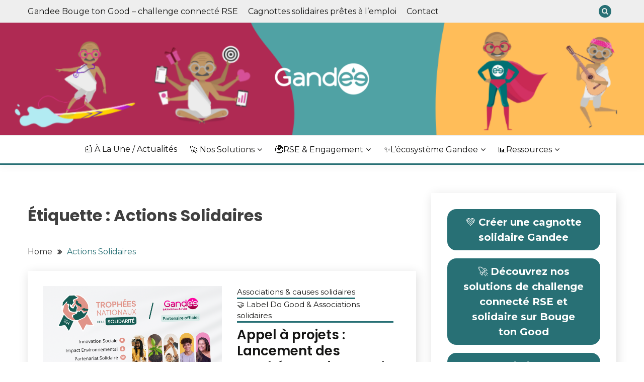

--- FILE ---
content_type: text/html; charset=UTF-8
request_url: https://blog.gandee.com/tag/actions-solidaires/
body_size: 21651
content:
<!doctype html>
<html lang="fr-FR">
<head>
	<meta charset="UTF-8">
	<meta name="viewport" content="width=device-width, initial-scale=1">
	<link rel="profile" href="https://gmpg.org/xfn/11">

	<script>
window.JetpackScriptData = {"site":{"icon":"https://i0.wp.com/blog.gandee.com/wp-content/uploads/2021/03/logo-2020.png?w=64\u0026ssl=1","title":"Blog Gandee","host":"unknown","is_wpcom_platform":false}};
</script>
<meta name='robots' content='index, follow, max-image-preview:large, max-snippet:-1, max-video-preview:-1' />
	<style>img:is([sizes="auto" i], [sizes^="auto," i]) { contain-intrinsic-size: 3000px 1500px }</style>
	
<!-- Google Tag Manager for WordPress by gtm4wp.com -->
<script data-cfasync="false" data-pagespeed-no-defer>
	var gtm4wp_datalayer_name = "dataLayer";
	var dataLayer = dataLayer || [];
</script>
<!-- End Google Tag Manager for WordPress by gtm4wp.com -->
	<!-- This site is optimized with the Yoast SEO Premium plugin v25.5 (Yoast SEO v25.5) - https://yoast.com/wordpress/plugins/seo/ -->
	<title>Archives des Actions Solidaires - Blog Gandee</title>
	<link rel="canonical" href="https://blog.gandee.com/tag/actions-solidaires/" />
	<meta property="og:locale" content="fr_FR" />
	<meta property="og:type" content="article" />
	<meta property="og:title" content="Archives des Actions Solidaires" />
	<meta property="og:url" content="https://blog.gandee.com/tag/actions-solidaires/" />
	<meta property="og:site_name" content="Blog Gandee" />
	<meta name="twitter:card" content="summary_large_image" />
	<meta name="twitter:site" content="@GandeeDoGooders" />
	<script type="application/ld+json" class="yoast-schema-graph">{"@context":"https://schema.org","@graph":[{"@type":"CollectionPage","@id":"https://blog.gandee.com/tag/actions-solidaires/","url":"https://blog.gandee.com/tag/actions-solidaires/","name":"Archives des Actions Solidaires - Blog Gandee","isPartOf":{"@id":"https://blog.gandee.com/#website"},"primaryImageOfPage":{"@id":"https://blog.gandee.com/tag/actions-solidaires/#primaryimage"},"image":{"@id":"https://blog.gandee.com/tag/actions-solidaires/#primaryimage"},"thumbnailUrl":"https://blog.gandee.com/wp-content/uploads/2024/03/Capture-decran-2024-03-11-a-15.50.34.png","breadcrumb":{"@id":"https://blog.gandee.com/tag/actions-solidaires/#breadcrumb"},"inLanguage":"fr-FR"},{"@type":"ImageObject","inLanguage":"fr-FR","@id":"https://blog.gandee.com/tag/actions-solidaires/#primaryimage","url":"https://blog.gandee.com/wp-content/uploads/2024/03/Capture-decran-2024-03-11-a-15.50.34.png","contentUrl":"https://blog.gandee.com/wp-content/uploads/2024/03/Capture-decran-2024-03-11-a-15.50.34.png","width":1402,"height":1424},{"@type":"BreadcrumbList","@id":"https://blog.gandee.com/tag/actions-solidaires/#breadcrumb","itemListElement":[{"@type":"ListItem","position":1,"name":"Accueil","item":"https://blog.gandee.com/"},{"@type":"ListItem","position":2,"name":"Actions Solidaires"}]},{"@type":"WebSite","@id":"https://blog.gandee.com/#website","url":"https://blog.gandee.com/","name":"Blog Gandee","description":"","publisher":{"@id":"https://blog.gandee.com/#organization"},"potentialAction":[{"@type":"SearchAction","target":{"@type":"EntryPoint","urlTemplate":"https://blog.gandee.com/?s={search_term_string}"},"query-input":{"@type":"PropertyValueSpecification","valueRequired":true,"valueName":"search_term_string"}}],"inLanguage":"fr-FR"},{"@type":"Organization","@id":"https://blog.gandee.com/#organization","name":"Gandee","url":"https://blog.gandee.com/","logo":{"@type":"ImageObject","inLanguage":"fr-FR","@id":"https://blog.gandee.com/#/schema/logo/image/","url":"https://15.188.128.125/wp-content/uploads/2021/03/logo-2020.png","contentUrl":"https://15.188.128.125/wp-content/uploads/2021/03/logo-2020.png","width":323,"height":101,"caption":"Gandee"},"image":{"@id":"https://blog.gandee.com/#/schema/logo/image/"},"sameAs":["https://www.facebook.com/GandeeDoGooders/","https://x.com/GandeeDoGooders","https://www.linkedin.com/company/gandeesas/?viewAsMember=true","https://www.instagram.com/gandeedogooders/","https://www.youtube.com/channel/UCEaq1_cD07m42tolZXdUsSw"]}]}</script>
	<!-- / Yoast SEO Premium plugin. -->


<link rel='dns-prefetch' href='//static.addtoany.com' />
<link rel='dns-prefetch' href='//www.googletagmanager.com' />
<link rel='dns-prefetch' href='//fonts.googleapis.com' />
<link rel="alternate" type="application/rss+xml" title="Blog Gandee &raquo; Flux" href="https://blog.gandee.com/feed/" />
<link rel="alternate" type="application/rss+xml" title="Blog Gandee &raquo; Flux des commentaires" href="https://blog.gandee.com/comments/feed/" />
<link rel="alternate" type="application/rss+xml" title="Blog Gandee &raquo; Flux de l’étiquette Actions Solidaires" href="https://blog.gandee.com/tag/actions-solidaires/feed/" />
		<!-- This site uses the Google Analytics by MonsterInsights plugin v9.11.1 - Using Analytics tracking - https://www.monsterinsights.com/ -->
							<script src="//www.googletagmanager.com/gtag/js?id=G-S9D7XJMMD3"  data-cfasync="false" data-wpfc-render="false" async></script>
			<script data-cfasync="false" data-wpfc-render="false">
				var mi_version = '9.11.1';
				var mi_track_user = true;
				var mi_no_track_reason = '';
								var MonsterInsightsDefaultLocations = {"page_location":"https:\/\/blog.gandee.com\/tag\/actions-solidaires\/"};
								if ( typeof MonsterInsightsPrivacyGuardFilter === 'function' ) {
					var MonsterInsightsLocations = (typeof MonsterInsightsExcludeQuery === 'object') ? MonsterInsightsPrivacyGuardFilter( MonsterInsightsExcludeQuery ) : MonsterInsightsPrivacyGuardFilter( MonsterInsightsDefaultLocations );
				} else {
					var MonsterInsightsLocations = (typeof MonsterInsightsExcludeQuery === 'object') ? MonsterInsightsExcludeQuery : MonsterInsightsDefaultLocations;
				}

								var disableStrs = [
										'ga-disable-G-S9D7XJMMD3',
									];

				/* Function to detect opted out users */
				function __gtagTrackerIsOptedOut() {
					for (var index = 0; index < disableStrs.length; index++) {
						if (document.cookie.indexOf(disableStrs[index] + '=true') > -1) {
							return true;
						}
					}

					return false;
				}

				/* Disable tracking if the opt-out cookie exists. */
				if (__gtagTrackerIsOptedOut()) {
					for (var index = 0; index < disableStrs.length; index++) {
						window[disableStrs[index]] = true;
					}
				}

				/* Opt-out function */
				function __gtagTrackerOptout() {
					for (var index = 0; index < disableStrs.length; index++) {
						document.cookie = disableStrs[index] + '=true; expires=Thu, 31 Dec 2099 23:59:59 UTC; path=/';
						window[disableStrs[index]] = true;
					}
				}

				if ('undefined' === typeof gaOptout) {
					function gaOptout() {
						__gtagTrackerOptout();
					}
				}
								window.dataLayer = window.dataLayer || [];

				window.MonsterInsightsDualTracker = {
					helpers: {},
					trackers: {},
				};
				if (mi_track_user) {
					function __gtagDataLayer() {
						dataLayer.push(arguments);
					}

					function __gtagTracker(type, name, parameters) {
						if (!parameters) {
							parameters = {};
						}

						if (parameters.send_to) {
							__gtagDataLayer.apply(null, arguments);
							return;
						}

						if (type === 'event') {
														parameters.send_to = monsterinsights_frontend.v4_id;
							var hookName = name;
							if (typeof parameters['event_category'] !== 'undefined') {
								hookName = parameters['event_category'] + ':' + name;
							}

							if (typeof MonsterInsightsDualTracker.trackers[hookName] !== 'undefined') {
								MonsterInsightsDualTracker.trackers[hookName](parameters);
							} else {
								__gtagDataLayer('event', name, parameters);
							}
							
						} else {
							__gtagDataLayer.apply(null, arguments);
						}
					}

					__gtagTracker('js', new Date());
					__gtagTracker('set', {
						'developer_id.dZGIzZG': true,
											});
					if ( MonsterInsightsLocations.page_location ) {
						__gtagTracker('set', MonsterInsightsLocations);
					}
										__gtagTracker('config', 'G-S9D7XJMMD3', {"forceSSL":"true","link_attribution":"true"} );
										window.gtag = __gtagTracker;										(function () {
						/* https://developers.google.com/analytics/devguides/collection/analyticsjs/ */
						/* ga and __gaTracker compatibility shim. */
						var noopfn = function () {
							return null;
						};
						var newtracker = function () {
							return new Tracker();
						};
						var Tracker = function () {
							return null;
						};
						var p = Tracker.prototype;
						p.get = noopfn;
						p.set = noopfn;
						p.send = function () {
							var args = Array.prototype.slice.call(arguments);
							args.unshift('send');
							__gaTracker.apply(null, args);
						};
						var __gaTracker = function () {
							var len = arguments.length;
							if (len === 0) {
								return;
							}
							var f = arguments[len - 1];
							if (typeof f !== 'object' || f === null || typeof f.hitCallback !== 'function') {
								if ('send' === arguments[0]) {
									var hitConverted, hitObject = false, action;
									if ('event' === arguments[1]) {
										if ('undefined' !== typeof arguments[3]) {
											hitObject = {
												'eventAction': arguments[3],
												'eventCategory': arguments[2],
												'eventLabel': arguments[4],
												'value': arguments[5] ? arguments[5] : 1,
											}
										}
									}
									if ('pageview' === arguments[1]) {
										if ('undefined' !== typeof arguments[2]) {
											hitObject = {
												'eventAction': 'page_view',
												'page_path': arguments[2],
											}
										}
									}
									if (typeof arguments[2] === 'object') {
										hitObject = arguments[2];
									}
									if (typeof arguments[5] === 'object') {
										Object.assign(hitObject, arguments[5]);
									}
									if ('undefined' !== typeof arguments[1].hitType) {
										hitObject = arguments[1];
										if ('pageview' === hitObject.hitType) {
											hitObject.eventAction = 'page_view';
										}
									}
									if (hitObject) {
										action = 'timing' === arguments[1].hitType ? 'timing_complete' : hitObject.eventAction;
										hitConverted = mapArgs(hitObject);
										__gtagTracker('event', action, hitConverted);
									}
								}
								return;
							}

							function mapArgs(args) {
								var arg, hit = {};
								var gaMap = {
									'eventCategory': 'event_category',
									'eventAction': 'event_action',
									'eventLabel': 'event_label',
									'eventValue': 'event_value',
									'nonInteraction': 'non_interaction',
									'timingCategory': 'event_category',
									'timingVar': 'name',
									'timingValue': 'value',
									'timingLabel': 'event_label',
									'page': 'page_path',
									'location': 'page_location',
									'title': 'page_title',
									'referrer' : 'page_referrer',
								};
								for (arg in args) {
																		if (!(!args.hasOwnProperty(arg) || !gaMap.hasOwnProperty(arg))) {
										hit[gaMap[arg]] = args[arg];
									} else {
										hit[arg] = args[arg];
									}
								}
								return hit;
							}

							try {
								f.hitCallback();
							} catch (ex) {
							}
						};
						__gaTracker.create = newtracker;
						__gaTracker.getByName = newtracker;
						__gaTracker.getAll = function () {
							return [];
						};
						__gaTracker.remove = noopfn;
						__gaTracker.loaded = true;
						window['__gaTracker'] = __gaTracker;
					})();
									} else {
										console.log("");
					(function () {
						function __gtagTracker() {
							return null;
						}

						window['__gtagTracker'] = __gtagTracker;
						window['gtag'] = __gtagTracker;
					})();
									}
			</script>
							<!-- / Google Analytics by MonsterInsights -->
		<script>
window._wpemojiSettings = {"baseUrl":"https:\/\/s.w.org\/images\/core\/emoji\/16.0.1\/72x72\/","ext":".png","svgUrl":"https:\/\/s.w.org\/images\/core\/emoji\/16.0.1\/svg\/","svgExt":".svg","source":{"concatemoji":"https:\/\/blog.gandee.com\/wp-includes\/js\/wp-emoji-release.min.js?ver=6.8.3"}};
/*! This file is auto-generated */
!function(s,n){var o,i,e;function c(e){try{var t={supportTests:e,timestamp:(new Date).valueOf()};sessionStorage.setItem(o,JSON.stringify(t))}catch(e){}}function p(e,t,n){e.clearRect(0,0,e.canvas.width,e.canvas.height),e.fillText(t,0,0);var t=new Uint32Array(e.getImageData(0,0,e.canvas.width,e.canvas.height).data),a=(e.clearRect(0,0,e.canvas.width,e.canvas.height),e.fillText(n,0,0),new Uint32Array(e.getImageData(0,0,e.canvas.width,e.canvas.height).data));return t.every(function(e,t){return e===a[t]})}function u(e,t){e.clearRect(0,0,e.canvas.width,e.canvas.height),e.fillText(t,0,0);for(var n=e.getImageData(16,16,1,1),a=0;a<n.data.length;a++)if(0!==n.data[a])return!1;return!0}function f(e,t,n,a){switch(t){case"flag":return n(e,"\ud83c\udff3\ufe0f\u200d\u26a7\ufe0f","\ud83c\udff3\ufe0f\u200b\u26a7\ufe0f")?!1:!n(e,"\ud83c\udde8\ud83c\uddf6","\ud83c\udde8\u200b\ud83c\uddf6")&&!n(e,"\ud83c\udff4\udb40\udc67\udb40\udc62\udb40\udc65\udb40\udc6e\udb40\udc67\udb40\udc7f","\ud83c\udff4\u200b\udb40\udc67\u200b\udb40\udc62\u200b\udb40\udc65\u200b\udb40\udc6e\u200b\udb40\udc67\u200b\udb40\udc7f");case"emoji":return!a(e,"\ud83e\udedf")}return!1}function g(e,t,n,a){var r="undefined"!=typeof WorkerGlobalScope&&self instanceof WorkerGlobalScope?new OffscreenCanvas(300,150):s.createElement("canvas"),o=r.getContext("2d",{willReadFrequently:!0}),i=(o.textBaseline="top",o.font="600 32px Arial",{});return e.forEach(function(e){i[e]=t(o,e,n,a)}),i}function t(e){var t=s.createElement("script");t.src=e,t.defer=!0,s.head.appendChild(t)}"undefined"!=typeof Promise&&(o="wpEmojiSettingsSupports",i=["flag","emoji"],n.supports={everything:!0,everythingExceptFlag:!0},e=new Promise(function(e){s.addEventListener("DOMContentLoaded",e,{once:!0})}),new Promise(function(t){var n=function(){try{var e=JSON.parse(sessionStorage.getItem(o));if("object"==typeof e&&"number"==typeof e.timestamp&&(new Date).valueOf()<e.timestamp+604800&&"object"==typeof e.supportTests)return e.supportTests}catch(e){}return null}();if(!n){if("undefined"!=typeof Worker&&"undefined"!=typeof OffscreenCanvas&&"undefined"!=typeof URL&&URL.createObjectURL&&"undefined"!=typeof Blob)try{var e="postMessage("+g.toString()+"("+[JSON.stringify(i),f.toString(),p.toString(),u.toString()].join(",")+"));",a=new Blob([e],{type:"text/javascript"}),r=new Worker(URL.createObjectURL(a),{name:"wpTestEmojiSupports"});return void(r.onmessage=function(e){c(n=e.data),r.terminate(),t(n)})}catch(e){}c(n=g(i,f,p,u))}t(n)}).then(function(e){for(var t in e)n.supports[t]=e[t],n.supports.everything=n.supports.everything&&n.supports[t],"flag"!==t&&(n.supports.everythingExceptFlag=n.supports.everythingExceptFlag&&n.supports[t]);n.supports.everythingExceptFlag=n.supports.everythingExceptFlag&&!n.supports.flag,n.DOMReady=!1,n.readyCallback=function(){n.DOMReady=!0}}).then(function(){return e}).then(function(){var e;n.supports.everything||(n.readyCallback(),(e=n.source||{}).concatemoji?t(e.concatemoji):e.wpemoji&&e.twemoji&&(t(e.twemoji),t(e.wpemoji)))}))}((window,document),window._wpemojiSettings);
</script>
<style id='wp-emoji-styles-inline-css'>

	img.wp-smiley, img.emoji {
		display: inline !important;
		border: none !important;
		box-shadow: none !important;
		height: 1em !important;
		width: 1em !important;
		margin: 0 0.07em !important;
		vertical-align: -0.1em !important;
		background: none !important;
		padding: 0 !important;
	}
</style>
<link rel='stylesheet' id='wp-block-library-css' href='https://blog.gandee.com/wp-includes/css/dist/block-library/style.min.css?ver=6.8.3' media='all' />
<style id='wp-block-library-theme-inline-css'>
.wp-block-audio :where(figcaption){color:#555;font-size:13px;text-align:center}.is-dark-theme .wp-block-audio :where(figcaption){color:#ffffffa6}.wp-block-audio{margin:0 0 1em}.wp-block-code{border:1px solid #ccc;border-radius:4px;font-family:Menlo,Consolas,monaco,monospace;padding:.8em 1em}.wp-block-embed :where(figcaption){color:#555;font-size:13px;text-align:center}.is-dark-theme .wp-block-embed :where(figcaption){color:#ffffffa6}.wp-block-embed{margin:0 0 1em}.blocks-gallery-caption{color:#555;font-size:13px;text-align:center}.is-dark-theme .blocks-gallery-caption{color:#ffffffa6}:root :where(.wp-block-image figcaption){color:#555;font-size:13px;text-align:center}.is-dark-theme :root :where(.wp-block-image figcaption){color:#ffffffa6}.wp-block-image{margin:0 0 1em}.wp-block-pullquote{border-bottom:4px solid;border-top:4px solid;color:currentColor;margin-bottom:1.75em}.wp-block-pullquote cite,.wp-block-pullquote footer,.wp-block-pullquote__citation{color:currentColor;font-size:.8125em;font-style:normal;text-transform:uppercase}.wp-block-quote{border-left:.25em solid;margin:0 0 1.75em;padding-left:1em}.wp-block-quote cite,.wp-block-quote footer{color:currentColor;font-size:.8125em;font-style:normal;position:relative}.wp-block-quote:where(.has-text-align-right){border-left:none;border-right:.25em solid;padding-left:0;padding-right:1em}.wp-block-quote:where(.has-text-align-center){border:none;padding-left:0}.wp-block-quote.is-large,.wp-block-quote.is-style-large,.wp-block-quote:where(.is-style-plain){border:none}.wp-block-search .wp-block-search__label{font-weight:700}.wp-block-search__button{border:1px solid #ccc;padding:.375em .625em}:where(.wp-block-group.has-background){padding:1.25em 2.375em}.wp-block-separator.has-css-opacity{opacity:.4}.wp-block-separator{border:none;border-bottom:2px solid;margin-left:auto;margin-right:auto}.wp-block-separator.has-alpha-channel-opacity{opacity:1}.wp-block-separator:not(.is-style-wide):not(.is-style-dots){width:100px}.wp-block-separator.has-background:not(.is-style-dots){border-bottom:none;height:1px}.wp-block-separator.has-background:not(.is-style-wide):not(.is-style-dots){height:2px}.wp-block-table{margin:0 0 1em}.wp-block-table td,.wp-block-table th{word-break:normal}.wp-block-table :where(figcaption){color:#555;font-size:13px;text-align:center}.is-dark-theme .wp-block-table :where(figcaption){color:#ffffffa6}.wp-block-video :where(figcaption){color:#555;font-size:13px;text-align:center}.is-dark-theme .wp-block-video :where(figcaption){color:#ffffffa6}.wp-block-video{margin:0 0 1em}:root :where(.wp-block-template-part.has-background){margin-bottom:0;margin-top:0;padding:1.25em 2.375em}
</style>
<style id='classic-theme-styles-inline-css'>
/*! This file is auto-generated */
.wp-block-button__link{color:#fff;background-color:#32373c;border-radius:9999px;box-shadow:none;text-decoration:none;padding:calc(.667em + 2px) calc(1.333em + 2px);font-size:1.125em}.wp-block-file__button{background:#32373c;color:#fff;text-decoration:none}
</style>
<style id='global-styles-inline-css'>
:root{--wp--preset--aspect-ratio--square: 1;--wp--preset--aspect-ratio--4-3: 4/3;--wp--preset--aspect-ratio--3-4: 3/4;--wp--preset--aspect-ratio--3-2: 3/2;--wp--preset--aspect-ratio--2-3: 2/3;--wp--preset--aspect-ratio--16-9: 16/9;--wp--preset--aspect-ratio--9-16: 9/16;--wp--preset--color--black: #000000;--wp--preset--color--cyan-bluish-gray: #abb8c3;--wp--preset--color--white: #ffffff;--wp--preset--color--pale-pink: #f78da7;--wp--preset--color--vivid-red: #cf2e2e;--wp--preset--color--luminous-vivid-orange: #ff6900;--wp--preset--color--luminous-vivid-amber: #fcb900;--wp--preset--color--light-green-cyan: #7bdcb5;--wp--preset--color--vivid-green-cyan: #00d084;--wp--preset--color--pale-cyan-blue: #8ed1fc;--wp--preset--color--vivid-cyan-blue: #0693e3;--wp--preset--color--vivid-purple: #9b51e0;--wp--preset--gradient--vivid-cyan-blue-to-vivid-purple: linear-gradient(135deg,rgba(6,147,227,1) 0%,rgb(155,81,224) 100%);--wp--preset--gradient--light-green-cyan-to-vivid-green-cyan: linear-gradient(135deg,rgb(122,220,180) 0%,rgb(0,208,130) 100%);--wp--preset--gradient--luminous-vivid-amber-to-luminous-vivid-orange: linear-gradient(135deg,rgba(252,185,0,1) 0%,rgba(255,105,0,1) 100%);--wp--preset--gradient--luminous-vivid-orange-to-vivid-red: linear-gradient(135deg,rgba(255,105,0,1) 0%,rgb(207,46,46) 100%);--wp--preset--gradient--very-light-gray-to-cyan-bluish-gray: linear-gradient(135deg,rgb(238,238,238) 0%,rgb(169,184,195) 100%);--wp--preset--gradient--cool-to-warm-spectrum: linear-gradient(135deg,rgb(74,234,220) 0%,rgb(151,120,209) 20%,rgb(207,42,186) 40%,rgb(238,44,130) 60%,rgb(251,105,98) 80%,rgb(254,248,76) 100%);--wp--preset--gradient--blush-light-purple: linear-gradient(135deg,rgb(255,206,236) 0%,rgb(152,150,240) 100%);--wp--preset--gradient--blush-bordeaux: linear-gradient(135deg,rgb(254,205,165) 0%,rgb(254,45,45) 50%,rgb(107,0,62) 100%);--wp--preset--gradient--luminous-dusk: linear-gradient(135deg,rgb(255,203,112) 0%,rgb(199,81,192) 50%,rgb(65,88,208) 100%);--wp--preset--gradient--pale-ocean: linear-gradient(135deg,rgb(255,245,203) 0%,rgb(182,227,212) 50%,rgb(51,167,181) 100%);--wp--preset--gradient--electric-grass: linear-gradient(135deg,rgb(202,248,128) 0%,rgb(113,206,126) 100%);--wp--preset--gradient--midnight: linear-gradient(135deg,rgb(2,3,129) 0%,rgb(40,116,252) 100%);--wp--preset--font-size--small: 16px;--wp--preset--font-size--medium: 20px;--wp--preset--font-size--large: 25px;--wp--preset--font-size--x-large: 42px;--wp--preset--font-size--larger: 35px;--wp--preset--spacing--20: 0.44rem;--wp--preset--spacing--30: 0.67rem;--wp--preset--spacing--40: 1rem;--wp--preset--spacing--50: 1.5rem;--wp--preset--spacing--60: 2.25rem;--wp--preset--spacing--70: 3.38rem;--wp--preset--spacing--80: 5.06rem;--wp--preset--shadow--natural: 6px 6px 9px rgba(0, 0, 0, 0.2);--wp--preset--shadow--deep: 12px 12px 50px rgba(0, 0, 0, 0.4);--wp--preset--shadow--sharp: 6px 6px 0px rgba(0, 0, 0, 0.2);--wp--preset--shadow--outlined: 6px 6px 0px -3px rgba(255, 255, 255, 1), 6px 6px rgba(0, 0, 0, 1);--wp--preset--shadow--crisp: 6px 6px 0px rgba(0, 0, 0, 1);}:where(.is-layout-flex){gap: 0.5em;}:where(.is-layout-grid){gap: 0.5em;}body .is-layout-flex{display: flex;}.is-layout-flex{flex-wrap: wrap;align-items: center;}.is-layout-flex > :is(*, div){margin: 0;}body .is-layout-grid{display: grid;}.is-layout-grid > :is(*, div){margin: 0;}:where(.wp-block-columns.is-layout-flex){gap: 2em;}:where(.wp-block-columns.is-layout-grid){gap: 2em;}:where(.wp-block-post-template.is-layout-flex){gap: 1.25em;}:where(.wp-block-post-template.is-layout-grid){gap: 1.25em;}.has-black-color{color: var(--wp--preset--color--black) !important;}.has-cyan-bluish-gray-color{color: var(--wp--preset--color--cyan-bluish-gray) !important;}.has-white-color{color: var(--wp--preset--color--white) !important;}.has-pale-pink-color{color: var(--wp--preset--color--pale-pink) !important;}.has-vivid-red-color{color: var(--wp--preset--color--vivid-red) !important;}.has-luminous-vivid-orange-color{color: var(--wp--preset--color--luminous-vivid-orange) !important;}.has-luminous-vivid-amber-color{color: var(--wp--preset--color--luminous-vivid-amber) !important;}.has-light-green-cyan-color{color: var(--wp--preset--color--light-green-cyan) !important;}.has-vivid-green-cyan-color{color: var(--wp--preset--color--vivid-green-cyan) !important;}.has-pale-cyan-blue-color{color: var(--wp--preset--color--pale-cyan-blue) !important;}.has-vivid-cyan-blue-color{color: var(--wp--preset--color--vivid-cyan-blue) !important;}.has-vivid-purple-color{color: var(--wp--preset--color--vivid-purple) !important;}.has-black-background-color{background-color: var(--wp--preset--color--black) !important;}.has-cyan-bluish-gray-background-color{background-color: var(--wp--preset--color--cyan-bluish-gray) !important;}.has-white-background-color{background-color: var(--wp--preset--color--white) !important;}.has-pale-pink-background-color{background-color: var(--wp--preset--color--pale-pink) !important;}.has-vivid-red-background-color{background-color: var(--wp--preset--color--vivid-red) !important;}.has-luminous-vivid-orange-background-color{background-color: var(--wp--preset--color--luminous-vivid-orange) !important;}.has-luminous-vivid-amber-background-color{background-color: var(--wp--preset--color--luminous-vivid-amber) !important;}.has-light-green-cyan-background-color{background-color: var(--wp--preset--color--light-green-cyan) !important;}.has-vivid-green-cyan-background-color{background-color: var(--wp--preset--color--vivid-green-cyan) !important;}.has-pale-cyan-blue-background-color{background-color: var(--wp--preset--color--pale-cyan-blue) !important;}.has-vivid-cyan-blue-background-color{background-color: var(--wp--preset--color--vivid-cyan-blue) !important;}.has-vivid-purple-background-color{background-color: var(--wp--preset--color--vivid-purple) !important;}.has-black-border-color{border-color: var(--wp--preset--color--black) !important;}.has-cyan-bluish-gray-border-color{border-color: var(--wp--preset--color--cyan-bluish-gray) !important;}.has-white-border-color{border-color: var(--wp--preset--color--white) !important;}.has-pale-pink-border-color{border-color: var(--wp--preset--color--pale-pink) !important;}.has-vivid-red-border-color{border-color: var(--wp--preset--color--vivid-red) !important;}.has-luminous-vivid-orange-border-color{border-color: var(--wp--preset--color--luminous-vivid-orange) !important;}.has-luminous-vivid-amber-border-color{border-color: var(--wp--preset--color--luminous-vivid-amber) !important;}.has-light-green-cyan-border-color{border-color: var(--wp--preset--color--light-green-cyan) !important;}.has-vivid-green-cyan-border-color{border-color: var(--wp--preset--color--vivid-green-cyan) !important;}.has-pale-cyan-blue-border-color{border-color: var(--wp--preset--color--pale-cyan-blue) !important;}.has-vivid-cyan-blue-border-color{border-color: var(--wp--preset--color--vivid-cyan-blue) !important;}.has-vivid-purple-border-color{border-color: var(--wp--preset--color--vivid-purple) !important;}.has-vivid-cyan-blue-to-vivid-purple-gradient-background{background: var(--wp--preset--gradient--vivid-cyan-blue-to-vivid-purple) !important;}.has-light-green-cyan-to-vivid-green-cyan-gradient-background{background: var(--wp--preset--gradient--light-green-cyan-to-vivid-green-cyan) !important;}.has-luminous-vivid-amber-to-luminous-vivid-orange-gradient-background{background: var(--wp--preset--gradient--luminous-vivid-amber-to-luminous-vivid-orange) !important;}.has-luminous-vivid-orange-to-vivid-red-gradient-background{background: var(--wp--preset--gradient--luminous-vivid-orange-to-vivid-red) !important;}.has-very-light-gray-to-cyan-bluish-gray-gradient-background{background: var(--wp--preset--gradient--very-light-gray-to-cyan-bluish-gray) !important;}.has-cool-to-warm-spectrum-gradient-background{background: var(--wp--preset--gradient--cool-to-warm-spectrum) !important;}.has-blush-light-purple-gradient-background{background: var(--wp--preset--gradient--blush-light-purple) !important;}.has-blush-bordeaux-gradient-background{background: var(--wp--preset--gradient--blush-bordeaux) !important;}.has-luminous-dusk-gradient-background{background: var(--wp--preset--gradient--luminous-dusk) !important;}.has-pale-ocean-gradient-background{background: var(--wp--preset--gradient--pale-ocean) !important;}.has-electric-grass-gradient-background{background: var(--wp--preset--gradient--electric-grass) !important;}.has-midnight-gradient-background{background: var(--wp--preset--gradient--midnight) !important;}.has-small-font-size{font-size: var(--wp--preset--font-size--small) !important;}.has-medium-font-size{font-size: var(--wp--preset--font-size--medium) !important;}.has-large-font-size{font-size: var(--wp--preset--font-size--large) !important;}.has-x-large-font-size{font-size: var(--wp--preset--font-size--x-large) !important;}
:where(.wp-block-post-template.is-layout-flex){gap: 1.25em;}:where(.wp-block-post-template.is-layout-grid){gap: 1.25em;}
:where(.wp-block-columns.is-layout-flex){gap: 2em;}:where(.wp-block-columns.is-layout-grid){gap: 2em;}
:root :where(.wp-block-pullquote){font-size: 1.5em;line-height: 1.6;}
</style>
<link rel='stylesheet' id='contact-form-7-css' href='https://blog.gandee.com/wp-content/plugins/contact-form-7/includes/css/styles.css?ver=6.1.4' media='all' />
<link rel='stylesheet' id='daepl-css' href='https://blog.gandee.com/wp-content/plugins/dae-plus/css/dae.css?ver=1741786588' media='all' />
<link rel='stylesheet' id='dae-download-css' href='https://blog.gandee.com/wp-content/plugins/download-after-email/css/download.css?ver=1713110167' media='all' />
<link rel='stylesheet' id='dashicons-css' href='https://blog.gandee.com/wp-includes/css/dashicons.min.css?ver=6.8.3' media='all' />
<link rel='stylesheet' id='dae-fa-css' href='https://blog.gandee.com/wp-content/plugins/download-after-email/css/all.css?ver=6.8.3' media='all' />
<link rel='stylesheet' id='Montserrat:400,700-css' href='//fonts.googleapis.com/css?family=Montserrat%3A400%2C700&#038;ver=6.8.3' media='all' />
<link rel='stylesheet' id='Poppins:400,500,600,700-css' href='//fonts.googleapis.com/css?family=Poppins%3A400%2C500%2C600%2C700&#038;ver=6.8.3' media='all' />
<link rel='stylesheet' id='font-awesome-4-css' href='https://blog.gandee.com/wp-content/themes/fairy/candidthemes/assets/framework/Font-Awesome/css/font-awesome.min.css?ver=1.4.2' media='all' />
<link rel='stylesheet' id='slick-css' href='https://blog.gandee.com/wp-content/themes/fairy/candidthemes/assets/framework/slick/slick.css?ver=1.4.2' media='all' />
<link rel='stylesheet' id='slick-theme-css' href='https://blog.gandee.com/wp-content/themes/fairy/candidthemes/assets/framework/slick/slick-theme.css?ver=1.4.2' media='all' />
<link rel='stylesheet' id='fairy-style-css' href='https://blog.gandee.com/wp-content/themes/fairy/style.css?ver=1.4.2' media='all' />
<style id='fairy-style-inline-css'>
.primary-color, p a, h1 a, h2 a, h3 a, h4 a, h5 a, .author-title a, figure a, table a, span a, strong a, li a, h1 a, .btn-primary-border, .main-navigation #primary-menu > li > a:hover, .widget-area .widget a:hover, .widget-area .widget a:focus, .card-bg-image .card_body a:hover, .main-navigation #primary-menu > li.focus > a, .card-blog-post .category-label-group a:hover, .card_title a:hover, .card-blog-post .entry-meta a:hover, .site-title a:visited, .post-navigation .nav-links > * a:hover, .post-navigation .nav-links > * a:focus, .wp-block-button.is-style-outline .wp-block-button__link, .error-404-title, .ct-dark-mode a:hover, .ct-dark-mode .widget ul li a:hover, .ct-dark-mode .widget-area .widget ul li a:hover, .ct-dark-mode .post-navigation .nav-links > * a, .ct-dark-mode .author-wrapper .author-title a, .ct-dark-mode .wp-calendar-nav a, .site-footer a:hover, .top-header-toggle-btn, .woocommerce ul.products li.product .woocommerce-loop-category__title:hover, .woocommerce ul.products li.product .woocommerce-loop-product__title:hover, .woocommerce ul.products li.product h3:hover, .entry-content dl a, .entry-content table a, .entry-content ul a, .breadcrumb-trail .trial-items a:hover, .breadcrumbs ul a:hover, .breadcrumb-trail .trial-items .trial-end a, .breadcrumbs ul li:last-child a, .comment-list .comment .comment-body a, .comment-list .comment .comment-body .comment-metadata a.comment-edit-link { color: #287075; }.primary-bg, .btn-primary, .main-navigation ul ul a, #secondary .widget .widget-title:after, .search-form .search-submit, .category-label-group a:after, .posts-navigation .nav-links a, .category-label-group.bg-label a, .wp-block-button__link, .wp-block-button.is-style-outline .wp-block-button__link:hover, button, input[type="button"], input[type="reset"], input[type="submit"], .pagination .page-numbers.current, .pagination .page-numbers:hover, table #today, .tagcloud .tag-cloud-link:hover, .footer-go-to-top, .woocommerce ul.products li.product .button,
.woocommerce #respond input#submit.alt, .woocommerce a.button.alt, .woocommerce button.button.alt, .woocommerce input.button.alt,
.woocommerce #respond input#submit.alt.disabled, .woocommerce #respond input#submit.alt.disabled:hover, .woocommerce #respond input#submit.alt:disabled, .woocommerce #respond input#submit.alt:disabled:hover, .woocommerce #respond input#submit.alt:disabled[disabled], .woocommerce #respond input#submit.alt:disabled[disabled]:hover, .woocommerce a.button.alt.disabled, .woocommerce a.button.alt.disabled:hover, .woocommerce a.button.alt:disabled, .woocommerce a.button.alt:disabled:hover, .woocommerce a.button.alt:disabled[disabled], .woocommerce a.button.alt:disabled[disabled]:hover, .woocommerce button.button.alt.disabled, .woocommerce button.button.alt.disabled:hover, .woocommerce button.button.alt:disabled, .woocommerce button.button.alt:disabled:hover, .woocommerce button.button.alt:disabled[disabled], .woocommerce button.button.alt:disabled[disabled]:hover, .woocommerce input.button.alt.disabled, .woocommerce input.button.alt.disabled:hover, .woocommerce input.button.alt:disabled, .woocommerce input.button.alt:disabled:hover, .woocommerce input.button.alt:disabled[disabled], .woocommerce input.button.alt:disabled[disabled]:hover, .woocommerce .widget_price_filter .ui-slider .ui-slider-range, .woocommerce .widget_price_filter .ui-slider .ui-slider-handle, .fairy-menu-social li a[href*="mailto:"], .ajax-pagination .show-more { background-color: #287075; }.primary-border, .btn-primary-border, .site-header-v2,.wp-block-button.is-style-outline .wp-block-button__link, .site-header-bottom, .ajax-pagination .show-more { border-color: #287075; }a:focus, button.slick-arrow:focus, input[type=text]:focus, input[type=email]:focus, input[type=password]:focus, input[type=search]:focus, input[type=file]:focus, input[type=number]:focus, input[type=datetime]:focus, input[type=url]:focus, select:focus, textarea:focus { outline-color: #287075; }.entry-content a { text-decoration-color: #287075; }.post-thumbnail a:focus img, .card_media a:focus img, article.sticky .card-blog-post { border-color: #287075; }.site-title, .site-title a, h1.site-title a, p.site-title a,  .site-title a:visited { color: #blank; }.site-description { color: #e40687; }
                    .card-bg-image:after, .card-bg-image.card-promo .card_media a:after{
                    background-image: linear-gradient(45deg, rgba(209, 0, 20, 0.5), #1e4a56);
                    }
                    
                    .entry-content a{
                   text-decoration: underline;
                    }
                    body, button, input, select, optgroup, textarea { font-family: 'Montserrat'; }h1, h2, h3, h4, h5, h6, .entry-content h1 { font-family: 'Poppins'; }
</style>
<link rel='stylesheet' id='instag-slider-css' href='https://blog.gandee.com/wp-content/plugins/instagram-slider-widget/assets/css/instag-slider.css?ver=1.4.0' media='all' />
<link rel='stylesheet' id='addtoany-css' href='https://blog.gandee.com/wp-content/plugins/add-to-any/addtoany.min.css?ver=1.16' media='all' />
<script src="https://blog.gandee.com/wp-content/plugins/google-analytics-for-wordpress/assets/js/frontend-gtag.min.js?ver=9.11.1" id="monsterinsights-frontend-script-js" async data-wp-strategy="async"></script>
<script data-cfasync="false" data-wpfc-render="false" id='monsterinsights-frontend-script-js-extra'>var monsterinsights_frontend = {"js_events_tracking":"true","download_extensions":"doc,pdf,ppt,zip,xls,docx,pptx,xlsx","inbound_paths":"[{\"path\":\"\\\/go\\\/\",\"label\":\"affiliate\"},{\"path\":\"\\\/recommend\\\/\",\"label\":\"affiliate\"}]","home_url":"https:\/\/blog.gandee.com","hash_tracking":"false","v4_id":"G-S9D7XJMMD3"};</script>
<script id="addtoany-core-js-before">
window.a2a_config=window.a2a_config||{};a2a_config.callbacks=[];a2a_config.overlays=[];a2a_config.templates={};a2a_localize = {
	Share: "Partager",
	Save: "Enregistrer",
	Subscribe: "S'abonner",
	Email: "E-mail",
	Bookmark: "Marque-page",
	ShowAll: "Montrer tout",
	ShowLess: "Montrer moins",
	FindServices: "Trouver des service(s)",
	FindAnyServiceToAddTo: "Trouver instantan&eacute;ment des services &agrave; ajouter &agrave;",
	PoweredBy: "Propuls&eacute; par",
	ShareViaEmail: "Partager par e-mail",
	SubscribeViaEmail: "S’abonner par e-mail",
	BookmarkInYourBrowser: "Ajouter un signet dans votre navigateur",
	BookmarkInstructions: "Appuyez sur Ctrl+D ou \u2318+D pour mettre cette page en signet",
	AddToYourFavorites: "Ajouter &agrave; vos favoris",
	SendFromWebOrProgram: "Envoyer depuis n’importe quelle adresse e-mail ou logiciel e-mail",
	EmailProgram: "Programme d’e-mail",
	More: "Plus&#8230;",
	ThanksForSharing: "Merci de partager !",
	ThanksForFollowing: "Merci de nous suivre !"
};
</script>
<script defer src="https://static.addtoany.com/menu/page.js" id="addtoany-core-js"></script>
<script src="https://blog.gandee.com/wp-includes/js/jquery/jquery.min.js?ver=3.7.1" id="jquery-core-js"></script>
<script src="https://blog.gandee.com/wp-includes/js/jquery/jquery-migrate.min.js?ver=3.4.1" id="jquery-migrate-js"></script>
<script defer src="https://blog.gandee.com/wp-content/plugins/add-to-any/addtoany.min.js?ver=1.1" id="addtoany-jquery-js"></script>
<script src="https://blog.gandee.com/wp-content/plugins/instagram-slider-widget/assets/js/jquery.flexslider-min.js?ver=2.2" id="jquery-pllexi-slider-js"></script>

<!-- Extrait de code de la balise Google (gtag.js) ajouté par Site Kit -->
<!-- Extrait Google Analytics ajouté par Site Kit -->
<script src="https://www.googletagmanager.com/gtag/js?id=GT-M69MHT6" id="google_gtagjs-js" async></script>
<script id="google_gtagjs-js-after">
window.dataLayer = window.dataLayer || [];function gtag(){dataLayer.push(arguments);}
gtag("set","linker",{"domains":["blog.gandee.com"]});
gtag("js", new Date());
gtag("set", "developer_id.dZTNiMT", true);
gtag("config", "GT-M69MHT6");
</script>
<link rel="https://api.w.org/" href="https://blog.gandee.com/wp-json/" /><link rel="alternate" title="JSON" type="application/json" href="https://blog.gandee.com/wp-json/wp/v2/tags/32" /><link rel="EditURI" type="application/rsd+xml" title="RSD" href="https://blog.gandee.com/xmlrpc.php?rsd" />
<meta name="generator" content="WordPress 6.8.3" />
<meta name="generator" content="Site Kit by Google 1.170.0" />
<!-- Google Tag Manager for WordPress by gtm4wp.com -->
<!-- GTM Container placement set to footer -->
<script data-cfasync="false" data-pagespeed-no-defer>
</script>
<!-- End Google Tag Manager for WordPress by gtm4wp.com --><meta name="generator" content="Powered by WPBakery Page Builder - drag and drop page builder for WordPress."/>
		<style type="text/css">
					.site-title,
			.site-description {
				position: absolute;
				clip: rect(1px, 1px, 1px, 1px);
				}
					</style>
		<style id="custom-background-css">
body.custom-background { background-color: #ffffff; }
</style>
	<!-- Pixel Facebook -->
<meta name="facebook-domain-verification" content="vzpj2sc76hhog2lupog4xdo2tver41" />
<script>
!function(f,b,e,v,n,t,s)
{if(f.fbq)return;n=f.fbq=function(){n.callMethod?
n.callMethod.apply(n,arguments):n.queue.push(arguments)};
if(!f._fbq)f._fbq=n;n.push=n;n.loaded=!0;n.version='2.0';
n.queue=[];t=b.createElement(e);t.async=!0;
t.src=v;s=b.getElementsByTagName(e)[0];
s.parentNode.insertBefore(t,s)}(window, document,'script',
'https://connect.facebook.net/en_US/fbevents.js');
fbq('init', '1128254907606973');
fbq('track', 'PageView');
</script>
<noscript><img height="1" width="1" style="display:none"
src="https://www.facebook.com/tr?id=1128254907606973&ev=PageView&noscript=1"
/></noscript>
<!-- Google Tag Manager -->
<script>(function(w,d,s,l,i){w[l]=w[l]||[];w[l].push({'gtm.start':
new Date().getTime(),event:'gtm.js'});var f=d.getElementsByTagName(s)[0],
j=d.createElement(s),dl=l!='dataLayer'?'&l='+l:'';j.async=true;j.src=
'https://www.googletagmanager.com/gtm.js?id='+i+dl;f.parentNode.insertBefore(j,f);
})(window,document,'script','dataLayer','GTM-MT9C5H5');</script>
<!-- End Google Tag Manager --> <link rel="icon" href="https://blog.gandee.com/wp-content/uploads/2021/03/logo-2020-150x101.png" sizes="32x32" />
<link rel="icon" href="https://blog.gandee.com/wp-content/uploads/2021/03/logo-2020.png" sizes="192x192" />
<link rel="apple-touch-icon" href="https://blog.gandee.com/wp-content/uploads/2021/03/logo-2020.png" />
<meta name="msapplication-TileImage" content="https://blog.gandee.com/wp-content/uploads/2021/03/logo-2020.png" />
<noscript><style> .wpb_animate_when_almost_visible { opacity: 1; }</style></noscript></head>

<body class="archive tag tag-actions-solidaires tag-32 custom-background wp-custom-logo wp-embed-responsive wp-theme-fairy hfeed fairy-fontawesome-version-4 wpb-js-composer js-comp-ver-6.9.0 vc_responsive">
<div id="page" class="site">
        <a class="skip-link screen-reader-text" href="#content">Skip to content</a>
            <section class="search-section">
            <div class="container">
                <button class="close-btn"><i class="fa fa-times"></i></button>
                <form role="search" method="get" class="search-form" action="https://blog.gandee.com/">
				<label>
					<span class="screen-reader-text">Rechercher :</span>
					<input type="search" class="search-field" placeholder="Rechercher…" value="" name="s" />
				</label>
				<input type="submit" class="search-submit" value="Rechercher" />
			</form>            </div>
        </section>
            <header id="masthead" class="site-header text-center site-header-v2">
                            <section class="site-header-topbar">
                    <a href="#" class="top-header-toggle-btn">
                        <i class="fa fa-chevron-down" aria-hidden="true"></i>
                    </a>
                    <div class="container">
                        <div class="row">
                            <div class="col col-sm-2-3 col-md-2-3 col-lg-2-4">
                                        <nav class="site-header-top-nav">
            <ul id="menu-menu-first" class="site-header-top-menu"><li id="menu-item-6299" class="menu-item menu-item-type-custom menu-item-object-custom menu-item-6299"><a target="_blank" href="https://bougetongood-gandee.com/">Gandee Bouge ton Good &#8211; challenge connecté RSE</a></li>
<li id="menu-item-6878" class="menu-item menu-item-type-custom menu-item-object-custom menu-item-6878"><a target="_blank" href="https://blog.gandee.com/les-cagnottes-de-nos-associations-partenaires/">Cagnottes solidaires prêtes à l&#8217;emploi</a></li>
<li id="menu-item-7566" class="menu-item menu-item-type-post_type menu-item-object-page menu-item-7566"><a href="https://blog.gandee.com/contact/">Contact</a></li>
</ul>        </nav>
                                </div>
                            <div class="col col-sm-1-3 col-md-1-3 col-lg-1-4">
                                <div class="fairy-menu-social topbar-flex-grid">
                                            <button class="search-toggle"><i class="fa fa-search"></i></button>
                                    </div>
                            </div>
                        </div>
                    </div>
                </section>
            
        <div id="site-nav-wrap">
            <section id="site-navigation" class="site-header-top header-main-bar"  style="background-image: url(https://blog.gandee.com/wp-content/uploads/2023/06/cropped-Bannière-blog-V2-1500-×-170-px-1400-×-170-px-1600-×-170-px-1500-×-200-px-4.png);" >
                <div class="container">
                    <div class="row">
                        <div class="col-1-1">
                                    <div class="site-branding">
            <a href="https://blog.gandee.com/" class="custom-logo-link" rel="home"><img width="1900" height="250" src="https://blog.gandee.com/wp-content/uploads/2022/09/cropped-Sans-titre-4.png" class="custom-logo" alt="Blog Gandee" decoding="async" fetchpriority="high" srcset="https://blog.gandee.com/wp-content/uploads/2022/09/cropped-Sans-titre-4.png 1900w, https://blog.gandee.com/wp-content/uploads/2022/09/cropped-Sans-titre-4-300x39.png 300w, https://blog.gandee.com/wp-content/uploads/2022/09/cropped-Sans-titre-4-1024x135.png 1024w, https://blog.gandee.com/wp-content/uploads/2022/09/cropped-Sans-titre-4-768x101.png 768w, https://blog.gandee.com/wp-content/uploads/2022/09/cropped-Sans-titre-4-1536x202.png 1536w, https://blog.gandee.com/wp-content/uploads/2022/09/cropped-Sans-titre-4-320x42.png 320w, https://blog.gandee.com/wp-content/uploads/2022/09/cropped-Sans-titre-4-480x63.png 480w, https://blog.gandee.com/wp-content/uploads/2022/09/cropped-Sans-titre-4-800x105.png 800w" sizes="(max-width: 1900px) 100vw, 1900px" /></a>                <p class="site-title"><a href="https://blog.gandee.com/" rel="home">Blog Gandee</a></p>
                    </div><!-- .site-branding -->

        <button id="menu-toggle-button" class="menu-toggle" aria-controls="primary-menu" aria-expanded="false">
            <span class="line"></span>
            <span class="line"></span>
            <span class="line"></span>
        </button>
                            </div>

                    </div>
                </div>
            </section>

            <section class="site-header-bottom ">
                <div class="container">
                            <nav class="main-navigation">
            <ul id="primary-menu" class="nav navbar-nav nav-menu justify-content-center">
                <li id="menu-item-11904" class="menu-item menu-item-type-taxonomy menu-item-object-category menu-item-11904"><a href="https://blog.gandee.com/category/actualites-rse-gandee/">📰 À la Une / Actualités</a></li>
<li id="menu-item-11905" class="menu-item menu-item-type-taxonomy menu-item-object-category menu-item-has-children menu-item-11905"><a href="https://blog.gandee.com/category/solutions-rse-solidaires/">🚀 Nos solutions</a>
<ul class="sub-menu">
	<li id="menu-item-11906" class="menu-item menu-item-type-taxonomy menu-item-object-category menu-item-has-children menu-item-11906"><a href="https://blog.gandee.com/category/solutions-rse-solidaires/challenge-connecte-rse/">Bouge ton Good – Challenge connecté RSE</a>
	<ul class="sub-menu">
		<li id="menu-item-11907" class="menu-item menu-item-type-taxonomy menu-item-object-category menu-item-11907"><a href="https://blog.gandee.com/category/solutions-rse-solidaires/challenge-connecte-rse/sport-bien-etre-entreprise/">Bien-être &amp; sport en entreprise</a></li>
		<li id="menu-item-11908" class="menu-item menu-item-type-taxonomy menu-item-object-category menu-item-11908"><a href="https://blog.gandee.com/category/solutions-rse-solidaires/challenge-connecte-rse/challenges-solidaires-cohesion-equipe/">Challenges solidaires &amp; cohésion d’équipe</a></li>
		<li id="menu-item-11909" class="menu-item menu-item-type-taxonomy menu-item-object-category menu-item-11909"><a href="https://blog.gandee.com/category/solutions-rse-solidaires/challenge-connecte-rse/defis-ecologiques-entreprise/">Défis écologiques &amp; développement durable</a></li>
	</ul>
</li>
	<li id="menu-item-11910" class="menu-item menu-item-type-taxonomy menu-item-object-category menu-item-has-children menu-item-11910"><a href="https://blog.gandee.com/category/label-associations-solidaires/">🤝 Label Do Good &amp; Associations solidaires</a>
	<ul class="sub-menu">
		<li id="menu-item-11911" class="menu-item menu-item-type-taxonomy menu-item-object-category menu-item-11911"><a href="https://blog.gandee.com/category/label-associations-solidaires/associations-causes-solidaires/">Associations &amp; causes solidaires</a></li>
		<li id="menu-item-11912" class="menu-item menu-item-type-taxonomy menu-item-object-category menu-item-11912"><a href="https://blog.gandee.com/category/label-associations-solidaires/temoignages-associations-label-do-good/">Témoignages d’associations labellisées</a></li>
		<li id="menu-item-11913" class="menu-item menu-item-type-taxonomy menu-item-object-category menu-item-11913"><a href="https://blog.gandee.com/category/label-associations-solidaires/transparence-bonnes-pratiques-associations/">Transparence &amp; bonnes pratiques</a></li>
	</ul>
</li>
	<li id="menu-item-11914" class="menu-item menu-item-type-taxonomy menu-item-object-category menu-item-11914"><a href="https://blog.gandee.com/category/cagnottes-mecenat-entreprise/">🧡 Cagnotte solidaire et Mécénat</a></li>
	<li id="menu-item-11915" class="menu-item menu-item-type-taxonomy menu-item-object-category menu-item-11915"><a href="https://blog.gandee.com/category/cagnottes-mecenat-entreprise/cas-usages-cagnottes-solidaires/">Cas d’usages particuliers et entreprises</a></li>
	<li id="menu-item-11916" class="menu-item menu-item-type-taxonomy menu-item-object-category menu-item-11916"><a href="https://blog.gandee.com/category/cagnottes-mecenat-entreprise/idees-initiatives-solidaires/">Idées &amp; initiatives solidaires</a></li>
	<li id="menu-item-11917" class="menu-item menu-item-type-taxonomy menu-item-object-category menu-item-11917"><a href="https://blog.gandee.com/category/cagnottes-mecenat-entreprise/mecenat-entreprise/">Le mécénat d’entreprise</a></li>
</ul>
</li>
<li id="menu-item-11897" class="menu-item menu-item-type-taxonomy menu-item-object-category menu-item-has-children menu-item-11897"><a href="https://blog.gandee.com/category/rse-engagement-entreprise/">🌍RSE &amp; Engagement</a>
<ul class="sub-menu">
	<li id="menu-item-11898" class="menu-item menu-item-type-taxonomy menu-item-object-category menu-item-11898"><a href="https://blog.gandee.com/category/rse-engagement-entreprise/demarches-rse-entreprise/">Démarches RSE</a></li>
	<li id="menu-item-11899" class="menu-item menu-item-type-taxonomy menu-item-object-category menu-item-11899"><a href="https://blog.gandee.com/category/rse-engagement-entreprise/entreprises-engagees-rse/">Entreprises engagées</a></li>
</ul>
</li>
<li id="menu-item-11892" class="menu-item menu-item-type-taxonomy menu-item-object-category menu-item-has-children menu-item-11892"><a href="https://blog.gandee.com/category/ecosysteme-gandee/">✨L’écosystème Gandee</a>
<ul class="sub-menu">
	<li id="menu-item-11893" class="menu-item menu-item-type-taxonomy menu-item-object-category menu-item-11893"><a href="https://blog.gandee.com/category/ecosysteme-gandee/actualites-evenements-gandee/">Actualités &amp; événements</a></li>
	<li id="menu-item-11918" class="menu-item menu-item-type-custom menu-item-object-custom menu-item-11918"><a href="https://bougetongood-gandee.com/notre-equipe/">L&rsquo;Equipe Gandee</a></li>
	<li id="menu-item-11895" class="menu-item menu-item-type-taxonomy menu-item-object-category menu-item-11895"><a href="https://blog.gandee.com/category/ecosysteme-gandee/partenaires-gandee/">Nos partenaires</a></li>
	<li id="menu-item-11896" class="menu-item menu-item-type-taxonomy menu-item-object-category menu-item-11896"><a href="https://blog.gandee.com/category/ecosysteme-gandee/presse-distinctions-gandee/">Presse &amp; distinctions</a></li>
</ul>
</li>
<li id="menu-item-11900" class="menu-item menu-item-type-taxonomy menu-item-object-category menu-item-has-children menu-item-11900"><a href="https://blog.gandee.com/category/ressources-pratiques-rse/">📊Ressources</a>
<ul class="sub-menu">
	<li id="menu-item-11919" class="menu-item menu-item-type-custom menu-item-object-custom menu-item-11919"><a href="https://bougetongood-gandee.com/faq/">FAQ</a></li>
	<li id="menu-item-11920" class="menu-item menu-item-type-custom menu-item-object-custom menu-item-11920"><a href="https://bougetongood-gandee.com/guides-et-outils-rse/">Guides pratiques et outils RSE</a></li>
</ul>
</li>
                <button class="close_nav"><i class="fa fa-times"></i></button>
            </ul>
        </nav><!-- #site-navigation -->

                </div>
            </section>
        </div>
            </header><!-- #masthead -->
    <div id="content" class="site-content">
<main class="site-main">
    <section class="blog-list-section archive-list-section sec-spacing">
        <div class="container">
                        <div class="row ">
                <div id="primary" class="col-1-1 col-md-2-3">
                    <div class="page-header">
                        <h1 class="page-title">Étiquette : <span>Actions Solidaires</span></h1>                    </div><!-- .page-header -->
                                    <div class="fairy-breadcrumb-wrapper">
                    <div class='breadcrumbs init-animate clearfix'><div id='fairy-breadcrumbs' class='clearfix'><div role="navigation" aria-label="Breadcrumbs" class="breadcrumb-trail breadcrumbs" itemprop="breadcrumb"><ul class="trail-items" itemscope itemtype="http://schema.org/BreadcrumbList"><meta name="numberOfItems" content="2" /><meta name="itemListOrder" content="Ascending" /><li itemprop="itemListElement" itemscope itemtype="http://schema.org/ListItem" class="trail-item trail-begin"><a href="https://blog.gandee.com/" rel="home" itemprop="item"><span itemprop="name">Home</span></a><meta itemprop="position" content="1" /></li><li itemprop="itemListElement" itemscope itemtype="http://schema.org/ListItem" class="trail-item trail-end"><a href="https://blog.gandee.com/tag/actions-solidaires/" itemprop="item"><span itemprop="name">Actions Solidaires</span></a><meta itemprop="position" content="2" /></li></ul></div></div></div>                </div>
                                            <div class="fairy-content-area ">


                            
<article id="post-10989" class="post-10989 post type-post status-publish format-standard has-post-thumbnail hentry category-associations-causes-solidaires category-label-associations-solidaires tag-engagement-communautaire tag-celebration-de-la-solidarite tag-jury tag-appel-a-projet tag-actions-solidaires tag-impact-environnemental tag-ong tag-projets-innovants tag-partenariat-solidaire tag-ambassadeur-de-la-solidarite tag-jeune-espoir-de-lannee tag-innovation-sociale tag-internautes tag-election tag-nominations">
    <!-- 
        for full single column card layout add [.card-full-width] class 
        for reverse align for figure and card_body add [.reverse-row] class in .card-blog-post
    -->
        <div class="card card-blog-post ">
                    <figure class="post-thumbnail card_media">
                <a href="https://blog.gandee.com/2024/04/14/appel-a-projets-lancement-des-trophees-nationaux-de-la-solidarite/">
                    <img width="1402" height="1424" src="https://blog.gandee.com/wp-content/uploads/2024/03/Capture-decran-2024-03-11-a-15.50.34.png" class="attachment-post-thumbnail size-post-thumbnail wp-post-image" alt="" decoding="async" srcset="https://blog.gandee.com/wp-content/uploads/2024/03/Capture-decran-2024-03-11-a-15.50.34.png 1402w, https://blog.gandee.com/wp-content/uploads/2024/03/Capture-decran-2024-03-11-a-15.50.34-295x300.png 295w, https://blog.gandee.com/wp-content/uploads/2024/03/Capture-decran-2024-03-11-a-15.50.34-1008x1024.png 1008w, https://blog.gandee.com/wp-content/uploads/2024/03/Capture-decran-2024-03-11-a-15.50.34-768x780.png 768w" sizes="(max-width: 1402px) 100vw, 1402px" />                </a>
            </figure>
                    <div class="card_body">
            <!-- To have a background category link add [.bg-label] in category-label-group class -->
            <div>
            <div class="category-label-group"><span class="cat-links"><a class="ct-cat-item-2602" href="https://blog.gandee.com/category/label-associations-solidaires/associations-causes-solidaires/"  rel="category tag">Associations &amp; causes solidaires</a> <a class="ct-cat-item-2601" href="https://blog.gandee.com/category/label-associations-solidaires/"  rel="category tag">🤝 Label Do Good &amp; Associations solidaires</a> </span></div><h2 class="card_title"><a href="https://blog.gandee.com/2024/04/14/appel-a-projets-lancement-des-trophees-nationaux-de-la-solidarite/" rel="bookmark">Appel à projets : Lancement des Trophées Nationaux de la Solidarité !</a></h2>                            <div class="entry-meta">
                    <span class="posted-on"><i class="fa fa-calendar"></i><a href="https://blog.gandee.com/2024/04/14/appel-a-projets-lancement-des-trophees-nationaux-de-la-solidarite/" rel="bookmark"><time class="entry-date published" datetime="2024-04-14T15:31:57+00:00">14/04/2024</time><time class="updated" datetime="2025-04-27T22:38:15+00:00">27/04/2025</time></a></span><span class="byline"> <span class="author vcard"><i class="fa fa-user"></i><a class="url fn n" href="https://blog.gandee.com/author/user/">gandee</a></span></span>                </div><!-- .entry-meta -->
                        </div>
            <div>
            <div class="entry-content">
                <p>À l&rsquo;occasion de la Grande Soirée de l&rsquo;Engagement, un événement solidaire exceptionnel présenté par Alex Goude le 25 juin prochain au Philanthro-Lab à Paris, Gandee</p>
<div class="addtoany_share_save_container addtoany_content addtoany_content_bottom"><div class="a2a_kit a2a_kit_size_32 addtoany_list" data-a2a-url="https://blog.gandee.com/2024/04/14/appel-a-projets-lancement-des-trophees-nationaux-de-la-solidarite/" data-a2a-title="Appel à projets : Lancement des Trophées Nationaux de la Solidarité !"><a class="a2a_button_facebook" href="https://www.addtoany.com/add_to/facebook?linkurl=https%3A%2F%2Fblog.gandee.com%2F2024%2F04%2F14%2Fappel-a-projets-lancement-des-trophees-nationaux-de-la-solidarite%2F&amp;linkname=Appel%20%C3%A0%20projets%20%3A%20Lancement%20des%20Troph%C3%A9es%20Nationaux%20de%20la%20Solidarit%C3%A9%20%21" title="Facebook" rel="nofollow noopener" target="_blank"></a><a class="a2a_button_linkedin" href="https://www.addtoany.com/add_to/linkedin?linkurl=https%3A%2F%2Fblog.gandee.com%2F2024%2F04%2F14%2Fappel-a-projets-lancement-des-trophees-nationaux-de-la-solidarite%2F&amp;linkname=Appel%20%C3%A0%20projets%20%3A%20Lancement%20des%20Troph%C3%A9es%20Nationaux%20de%20la%20Solidarit%C3%A9%20%21" title="LinkedIn" rel="nofollow noopener" target="_blank"></a><a class="a2a_button_x" href="https://www.addtoany.com/add_to/x?linkurl=https%3A%2F%2Fblog.gandee.com%2F2024%2F04%2F14%2Fappel-a-projets-lancement-des-trophees-nationaux-de-la-solidarite%2F&amp;linkname=Appel%20%C3%A0%20projets%20%3A%20Lancement%20des%20Troph%C3%A9es%20Nationaux%20de%20la%20Solidarit%C3%A9%20%21" title="X" rel="nofollow noopener" target="_blank"></a><a class="a2a_button_email" href="https://www.addtoany.com/add_to/email?linkurl=https%3A%2F%2Fblog.gandee.com%2F2024%2F04%2F14%2Fappel-a-projets-lancement-des-trophees-nationaux-de-la-solidarite%2F&amp;linkname=Appel%20%C3%A0%20projets%20%3A%20Lancement%20des%20Troph%C3%A9es%20Nationaux%20de%20la%20Solidarit%C3%A9%20%21" title="Email" rel="nofollow noopener" target="_blank"></a><a class="a2a_dd addtoany_share_save addtoany_share" href="https://www.addtoany.com/share"></a></div></div>            </div>
                            <a href="https://blog.gandee.com/2024/04/14/appel-a-projets-lancement-des-trophees-nationaux-de-la-solidarite/" class="btn btn-primary">
                    Lire l&#039;article                </a>
                            </div>


        </div>
    </div>


    <!--<footer class="entry-footer">
			</footer>--><!-- .entry-footer -->
</article><!-- #post-10989 -->

<article id="post-5838" class="post-5838 post type-post status-publish format-standard has-post-thumbnail hentry category-actualites-rse-gandee category-presse-distinctions-gandee tag-entreprises tag-valeur-dentreprise tag-entreprises-a-mission tag-actions-solidaires tag-cagnotte-dentreprise tag-mecenat-dentreprise tag-cagnotte-solidaire-entreprise tag-gandee tag-actualites tag-gandeedogood tag-aide-aux-soignants tag-responsabilite-sociale-des-entreprises tag-gandeedogooders tag-aide-durgence tag-responsabilite-sociale-et-environnementale-des-entreprises tag-don-aux-associations tag-accompagnement tag-generosite-en-entreprise tag-aide-humanitaire tag-entreprise tag-accompagnement-au-mecenat tag-associations tag-startup tag-entreprise-a-mission tag-action tag-jaime-les-startups tag-startup-a-suivre tag-entreprise-engagee tag-action-collective tag-label-do-good-by-sgs tag-associations-de-confiance tag-startupworld tag-entrepriseengagee tag-action-solidaire tag-associations-partenaires">
    <!-- 
        for full single column card layout add [.card-full-width] class 
        for reverse align for figure and card_body add [.reverse-row] class in .card-blog-post
    -->
        <div class="card card-blog-post ">
                    <figure class="post-thumbnail card_media">
                <a href="https://blog.gandee.com/2022/05/19/gandee-la-solution-solidarite-as-a-service/">
                    <img width="1080" height="1080" src="https://blog.gandee.com/wp-content/uploads/2022/05/20.png" class="attachment-post-thumbnail size-post-thumbnail wp-post-image" alt="" decoding="async" srcset="https://blog.gandee.com/wp-content/uploads/2022/05/20.png 1080w, https://blog.gandee.com/wp-content/uploads/2022/05/20-300x300.png 300w, https://blog.gandee.com/wp-content/uploads/2022/05/20-1024x1024.png 1024w, https://blog.gandee.com/wp-content/uploads/2022/05/20-150x150.png 150w, https://blog.gandee.com/wp-content/uploads/2022/05/20-768x768.png 768w, https://blog.gandee.com/wp-content/uploads/2022/05/20-320x320.png 320w, https://blog.gandee.com/wp-content/uploads/2022/05/20-480x480.png 480w, https://blog.gandee.com/wp-content/uploads/2022/05/20-800x800.png 800w, https://blog.gandee.com/wp-content/uploads/2022/05/20-640x640.png 640w" sizes="(max-width: 1080px) 100vw, 1080px" />                </a>
            </figure>
                    <div class="card_body">
            <!-- To have a background category link add [.bg-label] in category-label-group class -->
            <div>
            <div class="category-label-group"><span class="cat-links"><a class="ct-cat-item-2" href="https://blog.gandee.com/category/actualites-rse-gandee/"  rel="category tag">📰 À la Une / Actualités</a> <a class="ct-cat-item-2615" href="https://blog.gandee.com/category/ecosysteme-gandee/presse-distinctions-gandee/"  rel="category tag">Presse &amp; distinctions</a> </span></div><h2 class="card_title"><a href="https://blog.gandee.com/2022/05/19/gandee-la-solution-solidarite-as-a-service/" rel="bookmark">Gandee : La Solution Solidarité as a Service</a></h2>                            <div class="entry-meta">
                    <span class="posted-on"><i class="fa fa-calendar"></i><a href="https://blog.gandee.com/2022/05/19/gandee-la-solution-solidarite-as-a-service/" rel="bookmark"><time class="entry-date published" datetime="2022-05-19T09:28:06+00:00">19/05/2022</time><time class="updated" datetime="2025-04-27T23:25:25+00:00">27/04/2025</time></a></span><span class="byline"> <span class="author vcard"><i class="fa fa-user"></i><a class="url fn n" href="https://blog.gandee.com/author/user/">gandee</a></span></span>                </div><!-- .entry-meta -->
                        </div>
            <div>
            <div class="entry-content">
                <p>Layticia Audibert, CEO et fondatrice de Gandee a été interviewée par&nbsp;Tech Ethics pour présenter la solution Gandee, une solution Solidarité as a Service (SAAS). Notre</p>
<div class="addtoany_share_save_container addtoany_content addtoany_content_bottom"><div class="a2a_kit a2a_kit_size_32 addtoany_list" data-a2a-url="https://blog.gandee.com/2022/05/19/gandee-la-solution-solidarite-as-a-service/" data-a2a-title="Gandee : La Solution Solidarité as a Service"><a class="a2a_button_facebook" href="https://www.addtoany.com/add_to/facebook?linkurl=https%3A%2F%2Fblog.gandee.com%2F2022%2F05%2F19%2Fgandee-la-solution-solidarite-as-a-service%2F&amp;linkname=Gandee%20%3A%20La%20Solution%20Solidarit%C3%A9%20as%20a%20Service" title="Facebook" rel="nofollow noopener" target="_blank"></a><a class="a2a_button_linkedin" href="https://www.addtoany.com/add_to/linkedin?linkurl=https%3A%2F%2Fblog.gandee.com%2F2022%2F05%2F19%2Fgandee-la-solution-solidarite-as-a-service%2F&amp;linkname=Gandee%20%3A%20La%20Solution%20Solidarit%C3%A9%20as%20a%20Service" title="LinkedIn" rel="nofollow noopener" target="_blank"></a><a class="a2a_button_x" href="https://www.addtoany.com/add_to/x?linkurl=https%3A%2F%2Fblog.gandee.com%2F2022%2F05%2F19%2Fgandee-la-solution-solidarite-as-a-service%2F&amp;linkname=Gandee%20%3A%20La%20Solution%20Solidarit%C3%A9%20as%20a%20Service" title="X" rel="nofollow noopener" target="_blank"></a><a class="a2a_button_email" href="https://www.addtoany.com/add_to/email?linkurl=https%3A%2F%2Fblog.gandee.com%2F2022%2F05%2F19%2Fgandee-la-solution-solidarite-as-a-service%2F&amp;linkname=Gandee%20%3A%20La%20Solution%20Solidarit%C3%A9%20as%20a%20Service" title="Email" rel="nofollow noopener" target="_blank"></a><a class="a2a_dd addtoany_share_save addtoany_share" href="https://www.addtoany.com/share"></a></div></div>            </div>
                            <a href="https://blog.gandee.com/2022/05/19/gandee-la-solution-solidarite-as-a-service/" class="btn btn-primary">
                    Lire l&#039;article                </a>
                            </div>


        </div>
    </div>


    <!--<footer class="entry-footer">
			</footer>--><!-- .entry-footer -->
</article><!-- #post-5838 -->

<article id="post-2881" class="post-2881 post type-post status-publish format-standard has-post-thumbnail hentry category-presse-distinctions-gandee tag-actions-solidaires tag-laurent-bignolas tag-cadeau-solidaire tag-mecenat-dentreprise tag-france-2 tag-cagnottes-solidaires tag-don tag-rse tag-associations-de-confiance tag-laura-tenoudji tag-telematin">
    <!-- 
        for full single column card layout add [.card-full-width] class 
        for reverse align for figure and card_body add [.reverse-row] class in .card-blog-post
    -->
        <div class="card card-blog-post ">
                    <figure class="post-thumbnail card_media">
                <a href="https://blog.gandee.com/2019/04/17/gandee-dans-telematin-sur-france-2/">
                    <img width="1068" height="613" src="https://blog.gandee.com/wp-content/uploads/2019/08/telematin-1.png" class="attachment-post-thumbnail size-post-thumbnail wp-post-image" alt="" decoding="async" srcset="https://blog.gandee.com/wp-content/uploads/2019/08/telematin-1.png 1068w, https://blog.gandee.com/wp-content/uploads/2019/08/telematin-1-300x172.png 300w, https://blog.gandee.com/wp-content/uploads/2019/08/telematin-1-1024x588.png 1024w, https://blog.gandee.com/wp-content/uploads/2019/08/telematin-1-768x441.png 768w" sizes="(max-width: 1068px) 100vw, 1068px" />                </a>
            </figure>
                    <div class="card_body">
            <!-- To have a background category link add [.bg-label] in category-label-group class -->
            <div>
            <div class="category-label-group"><span class="cat-links"><a class="ct-cat-item-2615" href="https://blog.gandee.com/category/ecosysteme-gandee/presse-distinctions-gandee/"  rel="category tag">Presse &amp; distinctions</a> </span></div><h2 class="card_title"><a href="https://blog.gandee.com/2019/04/17/gandee-dans-telematin-sur-france-2/" rel="bookmark">Gandee dans Télématin sur France 2</a></h2>                            <div class="entry-meta">
                    <span class="posted-on"><i class="fa fa-calendar"></i><a href="https://blog.gandee.com/2019/04/17/gandee-dans-telematin-sur-france-2/" rel="bookmark"><time class="entry-date published" datetime="2019-04-17T10:00:55+00:00">17/04/2019</time><time class="updated" datetime="2025-04-28T00:20:16+00:00">28/04/2025</time></a></span><span class="byline"> <span class="author vcard"><i class="fa fa-user"></i><a class="url fn n" href="https://blog.gandee.com/author/user/">gandee</a></span></span>                </div><!-- .entry-meta -->
                        </div>
            <div>
            <div class="entry-content">
                <p>Gandee, la cagnottes solidaire et le mécénat d&rsquo;entreprise au profit d&rsquo;associations de confiance</p>
<div class="addtoany_share_save_container addtoany_content addtoany_content_bottom"><div class="a2a_kit a2a_kit_size_32 addtoany_list" data-a2a-url="https://blog.gandee.com/2019/04/17/gandee-dans-telematin-sur-france-2/" data-a2a-title="Gandee dans Télématin sur France 2"><a class="a2a_button_facebook" href="https://www.addtoany.com/add_to/facebook?linkurl=https%3A%2F%2Fblog.gandee.com%2F2019%2F04%2F17%2Fgandee-dans-telematin-sur-france-2%2F&amp;linkname=Gandee%20dans%20T%C3%A9l%C3%A9matin%20sur%20France%202" title="Facebook" rel="nofollow noopener" target="_blank"></a><a class="a2a_button_linkedin" href="https://www.addtoany.com/add_to/linkedin?linkurl=https%3A%2F%2Fblog.gandee.com%2F2019%2F04%2F17%2Fgandee-dans-telematin-sur-france-2%2F&amp;linkname=Gandee%20dans%20T%C3%A9l%C3%A9matin%20sur%20France%202" title="LinkedIn" rel="nofollow noopener" target="_blank"></a><a class="a2a_button_x" href="https://www.addtoany.com/add_to/x?linkurl=https%3A%2F%2Fblog.gandee.com%2F2019%2F04%2F17%2Fgandee-dans-telematin-sur-france-2%2F&amp;linkname=Gandee%20dans%20T%C3%A9l%C3%A9matin%20sur%20France%202" title="X" rel="nofollow noopener" target="_blank"></a><a class="a2a_button_email" href="https://www.addtoany.com/add_to/email?linkurl=https%3A%2F%2Fblog.gandee.com%2F2019%2F04%2F17%2Fgandee-dans-telematin-sur-france-2%2F&amp;linkname=Gandee%20dans%20T%C3%A9l%C3%A9matin%20sur%20France%202" title="Email" rel="nofollow noopener" target="_blank"></a><a class="a2a_dd addtoany_share_save addtoany_share" href="https://www.addtoany.com/share"></a></div></div>            </div>
                            <a href="https://blog.gandee.com/2019/04/17/gandee-dans-telematin-sur-france-2/" class="btn btn-primary">
                    Lire l&#039;article                </a>
                            </div>


        </div>
    </div>


    <!--<footer class="entry-footer">
			</footer>--><!-- .entry-footer -->
</article><!-- #post-2881 -->
                        </div>
                                    </div>
                                    <div id="secondary" class="col-12 col-md-1-3 col-lg-1-3">
                        
<aside class="widget-area">
	<section id="block-14" class="widget widget_block">
<div class="wp-block-buttons is-content-justification-center is-layout-flex wp-container-core-buttons-is-layout-16018d1d wp-block-buttons-is-layout-flex">
<div class="wp-block-button has-custom-width wp-block-button__width-100 is-style-fill"><a class="wp-block-button__link has-white-color has-text-color has-medium-font-size has-custom-font-size wp-element-button" href="https://www.gandee.com/" style="border-radius:18px" target="_blank" rel="noreferrer noopener">💚 <strong>Créer une cagnotte solidaire Gandee</strong></a></div>



<div class="wp-block-button has-custom-width wp-block-button__width-100 is-style-fill"><a class="wp-block-button__link has-white-color has-text-color has-medium-font-size has-custom-font-size wp-element-button" href="https://bougetongood-gandee.com/" style="border-radius:18px" target="_blank" rel="noreferrer noopener">🚀 <strong>Découvrez nos solutions de challenge connecté RSE et solidaire sur Bouge ton Good</strong></a></div>



<div class="wp-block-button has-custom-width wp-block-button__width-100 is-style-fill"><a class="wp-block-button__link has-white-color has-text-color has-medium-font-size has-custom-font-size wp-element-button" href="https://labeldogood.com/" style="border-radius:18px" target="_blank" rel="noreferrer noopener">📊 <strong>Générer la confiance des donateurs et mécènes avec le Label Do Good pour les associations</strong></a></div>



<div class="wp-block-button has-custom-width wp-block-button__width-100 is-style-fill"><a class="wp-block-button__link has-white-color has-text-color has-medium-font-size has-custom-font-size wp-element-button" href="https://associations.gandee.com/" style="border-radius:18px" target="_blank" rel="noreferrer noopener">🤝 <strong>Comment devenir une association partenaire de Gandee ?</strong></a></div>
</div>
</section><section id="block-6" class="widget widget_block">
<div class="wp-block-group"><div class="wp-block-group__inner-container is-layout-flow wp-block-group-is-layout-flow">
<h2 class="wp-block-heading">Catégories</h2>



<ul class="wp-block-list">
<li><a href="https://blog.gandee.com/category/actualites-rse-gandee/" target="_blank" rel="noreferrer noopener">📰 À la Une / Actualités</a></li>



<li><a href="https://blog.gandee.com/category/solutions-rse-solidaires/" target="_blank" rel="noreferrer noopener">🚀 Nos solutions</a></li>



<li><a href="https://blog.gandee.com/category/rse-engagement-entreprise/" target="_blank" rel="noreferrer noopener">🌍RSE &amp; Engagement</a></li>



<li><a href="https://blog.gandee.com/category/ecosysteme-gandee/" target="_blank" rel="noreferrer noopener">✨L’écosystème Gandee</a></li>



<li><a href="https://blog.gandee.com/category/ressources-pratiques-rse/">📊Ressources</a></li>
</ul>



<p></p>



<p></p>
</div></div>
</section><section id="block-2" class="widget widget_block widget_search"><form role="search" method="get" action="https://blog.gandee.com/" class="wp-block-search__button-outside wp-block-search__icon-button wp-block-search"    ><label class="wp-block-search__label screen-reader-text" for="wp-block-search__input-1" >Rechercher</label><div class="wp-block-search__inside-wrapper " ><input class="wp-block-search__input" id="wp-block-search__input-1" placeholder="" value="" type="search" name="s" required /><button aria-label="Recherche" class="wp-block-search__button has-background has-luminous-vivid-amber-background-color has-icon wp-element-button" type="submit" ><svg class="search-icon" viewBox="0 0 24 24" width="24" height="24">
					<path d="M13 5c-3.3 0-6 2.7-6 6 0 1.4.5 2.7 1.3 3.7l-3.8 3.8 1.1 1.1 3.8-3.8c1 .8 2.3 1.3 3.7 1.3 3.3 0 6-2.7 6-6S16.3 5 13 5zm0 10.5c-2.5 0-4.5-2-4.5-4.5s2-4.5 4.5-4.5 4.5 2 4.5 4.5-2 4.5-4.5 4.5z"></path>
				</svg></button></div></form></section><section id="block-44" class="widget widget_block">
<figure class="wp-block-embed is-type-video is-provider-youtube wp-block-embed-youtube wp-embed-aspect-16-9 wp-has-aspect-ratio"><div class="wp-block-embed__wrapper">
<iframe loading="lazy" title="L&#039;impact de l&#039;engagement avec Gandee" width="640" height="360" src="https://www.youtube.com/embed/uPg7IH7VZj0?feature=oembed" frameborder="0" allow="accelerometer; autoplay; clipboard-write; encrypted-media; gyroscope; picture-in-picture; web-share" referrerpolicy="strict-origin-when-cross-origin" allowfullscreen></iframe>
</div></figure>
</section><section id="block-3" class="widget widget_block">
<div class="wp-block-group"><div class="wp-block-group__inner-container is-layout-flow wp-block-group-is-layout-flow">
<h2 class="wp-block-heading">Articles récents</h2>


<ul class="wp-block-latest-posts__list wp-block-latest-posts"><li><a class="wp-block-latest-posts__post-title" href="https://blog.gandee.com/2025/12/02/challenge-connecte-rse-interview-b-smart-gandee/">Challenge connecté RSE : comment notre passage sur B Smart Impact révèle la révolution de l’engagement</a></li>
<li><a class="wp-block-latest-posts__post-title" href="https://blog.gandee.com/2025/11/28/secret-santa-solidaire-a-mission/">Secret Santa Solidaire à Mission : l’animation RSE fun et utile pour votre fin d’année</a></li>
<li><a class="wp-block-latest-posts__post-title" href="https://blog.gandee.com/2025/08/08/shaka-festival-2025-gandee-partenaire/">SHAKA Festival 2025 : là où la tech rencontre le fun… et l’impact 🌊</a></li>
<li><a class="wp-block-latest-posts__post-title" href="https://blog.gandee.com/2025/07/22/duo-days-2025-challenge-collaboration-binomes-entreprise/">Duo Days 2025 : Le challenge en binômes qui révolutionne la collaboration en entreprise avec Gandee</a></li>
<li><a class="wp-block-latest-posts__post-title" href="https://blog.gandee.com/2025/07/22/challenge-novembre-entreprise-2025-violences-femmes-solidaire/">Challenge novembre entreprise 2025 : Mobilisez vos équipes contre les violences faites aux femmes avec un défi solidaire connecté</a></li>
</ul></div></div>
</section><section id="block-8" class="widget widget_block">
<div class="wp-block-group"><div class="wp-block-group__inner-container is-layout-flow wp-block-group-is-layout-flow">
<h2 class="wp-block-heading">Archives</h2>


<ul class="wp-block-archives-list wp-block-archives">	<li><a href='https://blog.gandee.com/2025/'>2025</a></li>
	<li><a href='https://blog.gandee.com/2024/'>2024</a></li>
	<li><a href='https://blog.gandee.com/2023/'>2023</a></li>
	<li><a href='https://blog.gandee.com/2022/'>2022</a></li>
	<li><a href='https://blog.gandee.com/2021/'>2021</a></li>
	<li><a href='https://blog.gandee.com/2020/'>2020</a></li>
	<li><a href='https://blog.gandee.com/2019/'>2019</a></li>
	<li><a href='https://blog.gandee.com/2018/'>2018</a></li>
</ul></div></div>
</section></aside><!-- #secondary -->
                    </div>
                            </div>
        </div>

    </section>

</main><!-- #main -->

</div> <!-- #content -->

	<footer id="colophon" class="site-footer">
                    <section class="site-footer-top">
                <div class="container">
                    <div class="row">
                                                    <div class="col-12 col-sm-1-1 col-md-1-3">
                                <section id="block-36" class="widget widget_block">
<h2 class="wp-block-heading"></h2>
</section><section id="block-21" class="widget widget_block">
<ul class="wp-block-social-links aligncenter is-style-logos-only is-content-justification-space-between is-layout-flex wp-container-core-social-links-is-layout-3d213aab wp-block-social-links-is-layout-flex"><li class="wp-social-link wp-social-link-linkedin  wp-block-social-link"><a rel="noopener nofollow" target="_blank" href="https://fr.linkedin.com/company/gandeesas" class="wp-block-social-link-anchor"><svg width="24" height="24" viewBox="0 0 24 24" version="1.1" xmlns="http://www.w3.org/2000/svg" aria-hidden="true" focusable="false"><path d="M19.7,3H4.3C3.582,3,3,3.582,3,4.3v15.4C3,20.418,3.582,21,4.3,21h15.4c0.718,0,1.3-0.582,1.3-1.3V4.3 C21,3.582,20.418,3,19.7,3z M8.339,18.338H5.667v-8.59h2.672V18.338z M7.004,8.574c-0.857,0-1.549-0.694-1.549-1.548 c0-0.855,0.691-1.548,1.549-1.548c0.854,0,1.547,0.694,1.547,1.548C8.551,7.881,7.858,8.574,7.004,8.574z M18.339,18.338h-2.669 v-4.177c0-0.996-0.017-2.278-1.387-2.278c-1.389,0-1.601,1.086-1.601,2.206v4.249h-2.667v-8.59h2.559v1.174h0.037 c0.356-0.675,1.227-1.387,2.526-1.387c2.703,0,3.203,1.779,3.203,4.092V18.338z"></path></svg><span class="wp-block-social-link-label screen-reader-text">LinkedIn</span></a></li>

<li class="wp-social-link wp-social-link-instagram  wp-block-social-link"><a rel="noopener nofollow" target="_blank" href="https://www.instagram.com/gandeedogooders/?hl=fr" class="wp-block-social-link-anchor"><svg width="24" height="24" viewBox="0 0 24 24" version="1.1" xmlns="http://www.w3.org/2000/svg" aria-hidden="true" focusable="false"><path d="M12,4.622c2.403,0,2.688,0.009,3.637,0.052c0.877,0.04,1.354,0.187,1.671,0.31c0.42,0.163,0.72,0.358,1.035,0.673 c0.315,0.315,0.51,0.615,0.673,1.035c0.123,0.317,0.27,0.794,0.31,1.671c0.043,0.949,0.052,1.234,0.052,3.637 s-0.009,2.688-0.052,3.637c-0.04,0.877-0.187,1.354-0.31,1.671c-0.163,0.42-0.358,0.72-0.673,1.035 c-0.315,0.315-0.615,0.51-1.035,0.673c-0.317,0.123-0.794,0.27-1.671,0.31c-0.949,0.043-1.233,0.052-3.637,0.052 s-2.688-0.009-3.637-0.052c-0.877-0.04-1.354-0.187-1.671-0.31c-0.42-0.163-0.72-0.358-1.035-0.673 c-0.315-0.315-0.51-0.615-0.673-1.035c-0.123-0.317-0.27-0.794-0.31-1.671C4.631,14.688,4.622,14.403,4.622,12 s0.009-2.688,0.052-3.637c0.04-0.877,0.187-1.354,0.31-1.671c0.163-0.42,0.358-0.72,0.673-1.035 c0.315-0.315,0.615-0.51,1.035-0.673c0.317-0.123,0.794-0.27,1.671-0.31C9.312,4.631,9.597,4.622,12,4.622 M12,3 C9.556,3,9.249,3.01,8.289,3.054C7.331,3.098,6.677,3.25,6.105,3.472C5.513,3.702,5.011,4.01,4.511,4.511 c-0.5,0.5-0.808,1.002-1.038,1.594C3.25,6.677,3.098,7.331,3.054,8.289C3.01,9.249,3,9.556,3,12c0,2.444,0.01,2.751,0.054,3.711 c0.044,0.958,0.196,1.612,0.418,2.185c0.23,0.592,0.538,1.094,1.038,1.594c0.5,0.5,1.002,0.808,1.594,1.038 c0.572,0.222,1.227,0.375,2.185,0.418C9.249,20.99,9.556,21,12,21s2.751-0.01,3.711-0.054c0.958-0.044,1.612-0.196,2.185-0.418 c0.592-0.23,1.094-0.538,1.594-1.038c0.5-0.5,0.808-1.002,1.038-1.594c0.222-0.572,0.375-1.227,0.418-2.185 C20.99,14.751,21,14.444,21,12s-0.01-2.751-0.054-3.711c-0.044-0.958-0.196-1.612-0.418-2.185c-0.23-0.592-0.538-1.094-1.038-1.594 c-0.5-0.5-1.002-0.808-1.594-1.038c-0.572-0.222-1.227-0.375-2.185-0.418C14.751,3.01,14.444,3,12,3L12,3z M12,7.378 c-2.552,0-4.622,2.069-4.622,4.622S9.448,16.622,12,16.622s4.622-2.069,4.622-4.622S14.552,7.378,12,7.378z M12,15 c-1.657,0-3-1.343-3-3s1.343-3,3-3s3,1.343,3,3S13.657,15,12,15z M16.804,6.116c-0.596,0-1.08,0.484-1.08,1.08 s0.484,1.08,1.08,1.08c0.596,0,1.08-0.484,1.08-1.08S17.401,6.116,16.804,6.116z"></path></svg><span class="wp-block-social-link-label screen-reader-text">Instagram</span></a></li>

<li class="wp-social-link wp-social-link-facebook  wp-block-social-link"><a rel="noopener nofollow" target="_blank" href="https://fr-fr.facebook.com/GandeeDoGooders/" class="wp-block-social-link-anchor"><svg width="24" height="24" viewBox="0 0 24 24" version="1.1" xmlns="http://www.w3.org/2000/svg" aria-hidden="true" focusable="false"><path d="M12 2C6.5 2 2 6.5 2 12c0 5 3.7 9.1 8.4 9.9v-7H7.9V12h2.5V9.8c0-2.5 1.5-3.9 3.8-3.9 1.1 0 2.2.2 2.2.2v2.5h-1.3c-1.2 0-1.6.8-1.6 1.6V12h2.8l-.4 2.9h-2.3v7C18.3 21.1 22 17 22 12c0-5.5-4.5-10-10-10z"></path></svg><span class="wp-block-social-link-label screen-reader-text">Facebook</span></a></li>

<li class="wp-social-link wp-social-link-twitter  wp-block-social-link"><a rel="noopener nofollow" target="_blank" href="https://twitter.com/GandeeDoGooders?ref_src=twsrc%5Egoogle%7Ctwcamp%5Eserp%7Ctwgr%5Eauthor" class="wp-block-social-link-anchor"><svg width="24" height="24" viewBox="0 0 24 24" version="1.1" xmlns="http://www.w3.org/2000/svg" aria-hidden="true" focusable="false"><path d="M22.23,5.924c-0.736,0.326-1.527,0.547-2.357,0.646c0.847-0.508,1.498-1.312,1.804-2.27 c-0.793,0.47-1.671,0.812-2.606,0.996C18.324,4.498,17.257,4,16.077,4c-2.266,0-4.103,1.837-4.103,4.103 c0,0.322,0.036,0.635,0.106,0.935C8.67,8.867,5.647,7.234,3.623,4.751C3.27,5.357,3.067,6.062,3.067,6.814 c0,1.424,0.724,2.679,1.825,3.415c-0.673-0.021-1.305-0.206-1.859-0.513c0,0.017,0,0.034,0,0.052c0,1.988,1.414,3.647,3.292,4.023 c-0.344,0.094-0.707,0.144-1.081,0.144c-0.264,0-0.521-0.026-0.772-0.074c0.522,1.63,2.038,2.816,3.833,2.85 c-1.404,1.1-3.174,1.756-5.096,1.756c-0.331,0-0.658-0.019-0.979-0.057c1.816,1.164,3.973,1.843,6.29,1.843 c7.547,0,11.675-6.252,11.675-11.675c0-0.178-0.004-0.355-0.012-0.531C20.985,7.47,21.68,6.747,22.23,5.924z"></path></svg><span class="wp-block-social-link-label screen-reader-text">Twitter</span></a></li>

<li class="wp-social-link wp-social-link-youtube  wp-block-social-link"><a rel="noopener nofollow" target="_blank" href="https://www.youtube.com/channel/UCEaq1_cD07m42tolZXdUsSw/featured" class="wp-block-social-link-anchor"><svg width="24" height="24" viewBox="0 0 24 24" version="1.1" xmlns="http://www.w3.org/2000/svg" aria-hidden="true" focusable="false"><path d="M21.8,8.001c0,0-0.195-1.378-0.795-1.985c-0.76-0.797-1.613-0.801-2.004-0.847c-2.799-0.202-6.997-0.202-6.997-0.202 h-0.009c0,0-4.198,0-6.997,0.202C4.608,5.216,3.756,5.22,2.995,6.016C2.395,6.623,2.2,8.001,2.2,8.001S2,9.62,2,11.238v1.517 c0,1.618,0.2,3.237,0.2,3.237s0.195,1.378,0.795,1.985c0.761,0.797,1.76,0.771,2.205,0.855c1.6,0.153,6.8,0.201,6.8,0.201 s4.203-0.006,7.001-0.209c0.391-0.047,1.243-0.051,2.004-0.847c0.6-0.607,0.795-1.985,0.795-1.985s0.2-1.618,0.2-3.237v-1.517 C22,9.62,21.8,8.001,21.8,8.001z M9.935,14.594l-0.001-5.62l5.404,2.82L9.935,14.594z"></path></svg><span class="wp-block-social-link-label screen-reader-text">YouTube</span></a></li></ul>
</section>                            </div>
                            
                            <div class="col-12 col-sm-1-1 col-md-1-3">
                                <section id="block-35" class="widget widget_block">
<h2 class="wp-block-heading"></h2>
</section>                            </div>
                                                        <div class="col-12 col-sm-1-1 col-md-1-3">
                                <section id="block-38" class="widget widget_block">
<h2 class="wp-block-heading"></h2>
</section><section id="block-40" class="widget widget_block">
<div class="wp-block-group"><div class="wp-block-group__inner-container is-layout-flow wp-block-group-is-layout-flow">
<h2 class="wp-block-heading">Contact</h2>



<p>contact@gandee.com</p>



<p>Gandee 17 rue de la Trémoille 75008 Paris France</p>
</div></div>
</section>                            </div>
                                                </div>
                </div>
            </section>
            		<section class="site-footer-bottom">
			<div class="container">
                <div class="fairy-menu-social">
                                    </div>
                            <div class="site-reserved text-center">
                Copyright GANDEE SAS - Tous droits réservés            </div>
                <div class="site-info text-center">
            <a href="https://wordpress.org/">
                Proudly powered by WordPress            </a>
            <span class="sep"> | </span>
            Theme: Fairy by <a href="http://www.candidthemes.com/">Candid Themes</a>.        </div><!-- .site-info -->
    			</div>
		</section>
	</footer><!-- #colophon -->
</div><!-- #page -->

            <a href="javascript:void(0);" class="footer-go-to-top go-to-top"><i class="fa fa-long-arrow-up"></i></a>
        <script type="speculationrules">
{"prefetch":[{"source":"document","where":{"and":[{"href_matches":"\/*"},{"not":{"href_matches":["\/wp-*.php","\/wp-admin\/*","\/wp-content\/uploads\/*","\/wp-content\/*","\/wp-content\/plugins\/*","\/wp-content\/themes\/fairy\/*","\/*\\?(.+)"]}},{"not":{"selector_matches":"a[rel~=\"nofollow\"]"}},{"not":{"selector_matches":".no-prefetch, .no-prefetch a"}}]},"eagerness":"conservative"}]}
</script>

<!-- GTM Container placement set to footer -->
<!-- Google Tag Manager (noscript) --><!-- Google Tag Manager (noscript) -->
<noscript><iframe src="https://www.googletagmanager.com/ns.html?id=GTM-MT9C5H5"
height="0" width="0" style="display:none;visibility:hidden"></iframe></noscript>
<!-- End Google Tag Manager (noscript) --> <style id='core-block-supports-inline-css'>
.wp-container-core-buttons-is-layout-16018d1d{justify-content:center;}.wp-container-core-social-links-is-layout-3d213aab{justify-content:space-between;}
</style>
<script src="https://blog.gandee.com/wp-includes/js/dist/hooks.min.js?ver=4d63a3d491d11ffd8ac6" id="wp-hooks-js"></script>
<script src="https://blog.gandee.com/wp-includes/js/dist/i18n.min.js?ver=5e580eb46a90c2b997e6" id="wp-i18n-js"></script>
<script id="wp-i18n-js-after">
wp.i18n.setLocaleData( { 'text direction\u0004ltr': [ 'ltr' ] } );
</script>
<script src="https://blog.gandee.com/wp-content/plugins/contact-form-7/includes/swv/js/index.js?ver=6.1.4" id="swv-js"></script>
<script id="contact-form-7-js-translations">
( function( domain, translations ) {
	var localeData = translations.locale_data[ domain ] || translations.locale_data.messages;
	localeData[""].domain = domain;
	wp.i18n.setLocaleData( localeData, domain );
} )( "contact-form-7", {"translation-revision-date":"2025-02-06 12:02:14+0000","generator":"GlotPress\/4.0.1","domain":"messages","locale_data":{"messages":{"":{"domain":"messages","plural-forms":"nplurals=2; plural=n > 1;","lang":"fr"},"This contact form is placed in the wrong place.":["Ce formulaire de contact est plac\u00e9 dans un mauvais endroit."],"Error:":["Erreur\u00a0:"]}},"comment":{"reference":"includes\/js\/index.js"}} );
</script>
<script id="contact-form-7-js-before">
var wpcf7 = {
    "api": {
        "root": "https:\/\/blog.gandee.com\/wp-json\/",
        "namespace": "contact-form-7\/v1"
    },
    "cached": 1
};
</script>
<script src="https://blog.gandee.com/wp-content/plugins/contact-form-7/includes/js/index.js?ver=6.1.4" id="contact-form-7-js"></script>
<script src="https://blog.gandee.com/wp-content/plugins/dae-plus/js/dae.js?ver=1741786588" id="daepl-js"></script>
<script src="https://blog.gandee.com/wp-content/plugins/download-after-email/js/media-query.js?ver=1713110167" id="dae-media-query-js"></script>
<script id="dae-download-js-extra">
var objDaeDownload = {"ajaxUrl":"https:\/\/blog.gandee.com\/wp-admin\/admin-ajax.php","nonce":"de0d7abdac"};
</script>
<script src="https://blog.gandee.com/wp-content/plugins/download-after-email/js/download.js?ver=1713110167" id="dae-download-js"></script>
<script src="https://blog.gandee.com/wp-content/themes/fairy/js/navigation.js?ver=1.4.2" id="fairy-navigation-js"></script>
<script src="https://blog.gandee.com/wp-content/themes/fairy/candidthemes/assets/framework/slick/slick.js?ver=1.4.2" id="slick-js"></script>
<script src="https://blog.gandee.com/wp-includes/js/imagesloaded.min.js?ver=5.0.0" id="imagesloaded-js"></script>
<script src="https://blog.gandee.com/wp-includes/js/masonry.min.js?ver=4.2.2" id="masonry-js"></script>
<script src="https://blog.gandee.com/wp-content/themes/fairy/candidthemes/assets/custom/js/custom.js?ver=1.4.2" id="fairy-custom-js-js"></script>

</body>
</html>

<!--
Performance optimized by W3 Total Cache. Learn more: https://www.boldgrid.com/w3-total-cache/?utm_source=w3tc&utm_medium=footer_comment&utm_campaign=free_plugin


Served from: blog.gandee.com @ 2026-01-21 11:28:53 by W3 Total Cache
-->